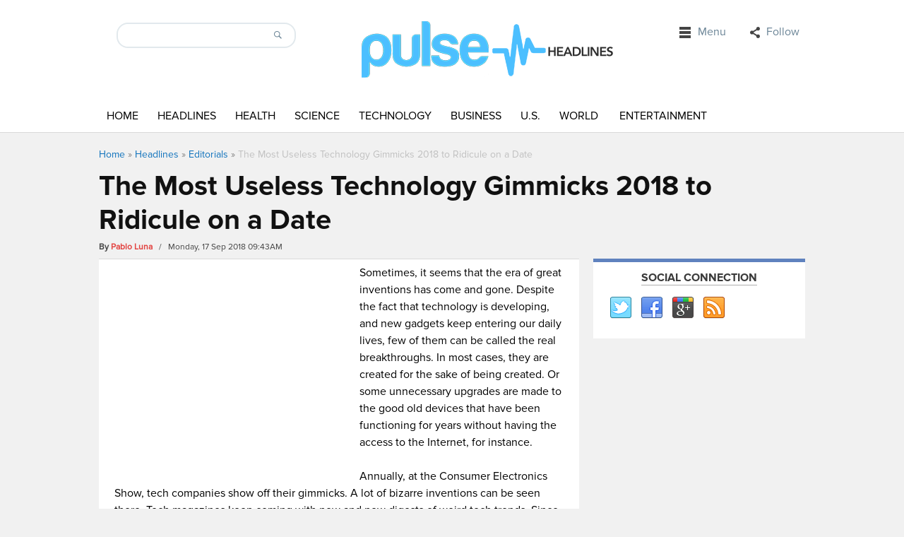

--- FILE ---
content_type: text/html; charset=UTF-8
request_url: https://www.pulseheadlines.com/useless-technology-gimmicks-2018-ridicule-date/71811/
body_size: 12095
content:
<!DOCTYPE html>
<html dir="ltr" lang="en-US" prefix="og: https://ogp.me/ns#">
<head>
<!-- Google Tag Manager test -->
<script>(function(w,d,s,l,i){w[l]=w[l]||[];w[l].push({'gtm.start':
new Date().getTime(),event:'gtm.js'});var f=d.getElementsByTagName(s)[0],
j=d.createElement(s),dl=l!='dataLayer'?'&l='+l:'';j.async=true;j.src=
'https://www.googletagmanager.com/gtm.js?id='+i+dl;f.parentNode.insertBefore(j,f);
})(window,document,'script','dataLayer','GTM-NCZQ3LJ');</script>
<!-- End Google Tag Manager -->
	

<script async src="//pagead2.googlesyndication.com/pagead/js/adsbygoogle.js"></script>
<script>
  (adsbygoogle = window.adsbygoogle || []).push({
    google_ad_client: "ca-pub-8469139019079365",
    enable_page_level_ads: true
  });
</script>
<meta charset="UTF-8" />
<meta name="viewport" content="width=device-width">
 
<link rel="profile" href="https://gmpg.org/xfn/11">
<link rel="stylesheet" type="text/css" media="all" href="https://www.pulseheadlines.com/wp-content/themes/localedition/style.css" />
<meta name="generator" content="Magazine3 Framework" />
<link rel="pingback" href="https://www.pulseheadlines.com/xmlrpc.php">
<!--[if lt IE 9]>
<script src="https://www.pulseheadlines.com/wp-content/themes/localedition/js/html5.js"></script>
<![endif]-->
	<style>img:is([sizes="auto" i], [sizes^="auto," i]) { contain-intrinsic-size: 3000px 1500px }</style>
	
		<!-- All in One SEO 4.8.8 - aioseo.com -->
		<title>The Most Useless Technology Gimmicks 2018 to Ridicule on a Date</title>
	<meta name="description" content="Sometimes, it seems that the era of great inventions has come and gone. Despite the fact that technology is developing, and new gadgets keep entering our daily lives, few of them can be called the real breakthroughs. In most cases, they are created for the sake of being created. Or some unnecessary upgrades are made" />
	<meta name="robots" content="max-snippet:-1, max-image-preview:large, max-video-preview:-1" />
	<meta name="author" content="Pablo Luna"/>
	<link rel="canonical" href="https://www.pulseheadlines.com/useless-technology-gimmicks-2018-ridicule-date/71811/" />
	<meta name="generator" content="All in One SEO (AIOSEO) 4.8.8" />
		<meta property="og:locale" content="en_US" />
		<meta property="og:site_name" content="Pulse Headlines" />
		<meta property="og:type" content="article" />
		<meta property="og:title" content="The Most Useless Technology Gimmicks 2018 to Ridicule on a Date" />
		<meta property="og:description" content="Sometimes, it seems that the era of great inventions has come and gone. Despite the fact that technology is developing, and new gadgets keep entering our daily lives, few of them can be called the real breakthroughs. In most cases, they are created for the sake of being created. Or some unnecessary upgrades are made" />
		<meta property="og:url" content="https://www.pulseheadlines.com/useless-technology-gimmicks-2018-ridicule-date/71811/" />
		<meta property="og:image" content="https://images.pulseheadlines.com/wp-content/uploads/2018/09/technology-gadgets-2.jpg" />
		<meta property="og:image:secure_url" content="https://images.pulseheadlines.com/wp-content/uploads/2018/09/technology-gadgets-2.jpg" />
		<meta property="og:image:width" content="700" />
		<meta property="og:image:height" content="467" />
		<meta property="article:published_time" content="2018-09-17T13:43:30+00:00" />
		<meta property="article:modified_time" content="2018-09-18T13:52:16+00:00" />
		<meta name="twitter:card" content="summary_large_image" />
		<meta name="twitter:title" content="The Most Useless Technology Gimmicks 2018 to Ridicule on a Date" />
		<meta name="twitter:description" content="Sometimes, it seems that the era of great inventions has come and gone. Despite the fact that technology is developing, and new gadgets keep entering our daily lives, few of them can be called the real breakthroughs. In most cases, they are created for the sake of being created. Or some unnecessary upgrades are made" />
		<meta name="twitter:image" content="https://images.pulseheadlines.com/wp-content/uploads/2018/09/technology-gadgets-2.jpg" />
		<script type="application/ld+json" class="aioseo-schema">
			{"@context":"https:\/\/schema.org","@graph":[{"@type":"Article","@id":"https:\/\/www.pulseheadlines.com\/useless-technology-gimmicks-2018-ridicule-date\/71811\/#article","name":"The Most Useless Technology Gimmicks 2018 to Ridicule on a Date","headline":"The Most Useless Technology Gimmicks 2018 to Ridicule on a Date","author":{"@id":"https:\/\/www.pulseheadlines.com\/author\/pablo\/#author"},"publisher":{"@id":"https:\/\/www.pulseheadlines.com\/#organization"},"image":{"@type":"ImageObject","url":"https:\/\/images.pulseheadlines.com\/wp-content\/uploads\/2018\/09\/technology-gadgets-2.jpg","width":700,"height":467,"caption":"Technology Gadgets"},"datePublished":"2018-09-17T09:43:30-04:00","dateModified":"2018-09-18T09:52:16-04:00","inLanguage":"en-US","mainEntityOfPage":{"@id":"https:\/\/www.pulseheadlines.com\/useless-technology-gimmicks-2018-ridicule-date\/71811\/#webpage"},"isPartOf":{"@id":"https:\/\/www.pulseheadlines.com\/useless-technology-gimmicks-2018-ridicule-date\/71811\/#webpage"},"articleSection":"Editorials"},{"@type":"BreadcrumbList","@id":"https:\/\/www.pulseheadlines.com\/useless-technology-gimmicks-2018-ridicule-date\/71811\/#breadcrumblist","itemListElement":[{"@type":"ListItem","@id":"https:\/\/www.pulseheadlines.com#listItem","position":1,"name":"Home","item":"https:\/\/www.pulseheadlines.com","nextItem":{"@type":"ListItem","@id":"https:\/\/www.pulseheadlines.com\/headlines\/#listItem","name":"Headlines"}},{"@type":"ListItem","@id":"https:\/\/www.pulseheadlines.com\/headlines\/#listItem","position":2,"name":"Headlines","item":"https:\/\/www.pulseheadlines.com\/headlines\/","nextItem":{"@type":"ListItem","@id":"https:\/\/www.pulseheadlines.com\/headlines\/editorials\/#listItem","name":"Editorials"},"previousItem":{"@type":"ListItem","@id":"https:\/\/www.pulseheadlines.com#listItem","name":"Home"}},{"@type":"ListItem","@id":"https:\/\/www.pulseheadlines.com\/headlines\/editorials\/#listItem","position":3,"name":"Editorials","item":"https:\/\/www.pulseheadlines.com\/headlines\/editorials\/","nextItem":{"@type":"ListItem","@id":"https:\/\/www.pulseheadlines.com\/useless-technology-gimmicks-2018-ridicule-date\/71811\/#listItem","name":"The Most Useless Technology Gimmicks 2018 to Ridicule on a Date"},"previousItem":{"@type":"ListItem","@id":"https:\/\/www.pulseheadlines.com\/headlines\/#listItem","name":"Headlines"}},{"@type":"ListItem","@id":"https:\/\/www.pulseheadlines.com\/useless-technology-gimmicks-2018-ridicule-date\/71811\/#listItem","position":4,"name":"The Most Useless Technology Gimmicks 2018 to Ridicule on a Date","previousItem":{"@type":"ListItem","@id":"https:\/\/www.pulseheadlines.com\/headlines\/editorials\/#listItem","name":"Editorials"}}]},{"@type":"Organization","@id":"https:\/\/www.pulseheadlines.com\/#organization","name":"Pulse Headlines","description":"Daily News & Analysis","url":"https:\/\/www.pulseheadlines.com\/"},{"@type":"Person","@id":"https:\/\/www.pulseheadlines.com\/author\/pablo\/#author","url":"https:\/\/www.pulseheadlines.com\/author\/pablo\/","name":"Pablo Luna","image":{"@type":"ImageObject","@id":"https:\/\/www.pulseheadlines.com\/useless-technology-gimmicks-2018-ridicule-date\/71811\/#authorImage","url":"https:\/\/secure.gravatar.com\/avatar\/555b3e60dec4e38ec0992c8fea652b09d17691342eebcc229cc73faf4a716f01?s=96&d=mm&r=g","width":96,"height":96,"caption":"Pablo Luna"}},{"@type":"WebPage","@id":"https:\/\/www.pulseheadlines.com\/useless-technology-gimmicks-2018-ridicule-date\/71811\/#webpage","url":"https:\/\/www.pulseheadlines.com\/useless-technology-gimmicks-2018-ridicule-date\/71811\/","name":"The Most Useless Technology Gimmicks 2018 to Ridicule on a Date","description":"Sometimes, it seems that the era of great inventions has come and gone. Despite the fact that technology is developing, and new gadgets keep entering our daily lives, few of them can be called the real breakthroughs. In most cases, they are created for the sake of being created. Or some unnecessary upgrades are made","inLanguage":"en-US","isPartOf":{"@id":"https:\/\/www.pulseheadlines.com\/#website"},"breadcrumb":{"@id":"https:\/\/www.pulseheadlines.com\/useless-technology-gimmicks-2018-ridicule-date\/71811\/#breadcrumblist"},"author":{"@id":"https:\/\/www.pulseheadlines.com\/author\/pablo\/#author"},"creator":{"@id":"https:\/\/www.pulseheadlines.com\/author\/pablo\/#author"},"image":{"@type":"ImageObject","url":"https:\/\/images.pulseheadlines.com\/wp-content\/uploads\/2018\/09\/technology-gadgets-2.jpg","@id":"https:\/\/www.pulseheadlines.com\/useless-technology-gimmicks-2018-ridicule-date\/71811\/#mainImage","width":700,"height":467,"caption":"Technology Gadgets"},"primaryImageOfPage":{"@id":"https:\/\/www.pulseheadlines.com\/useless-technology-gimmicks-2018-ridicule-date\/71811\/#mainImage"},"datePublished":"2018-09-17T09:43:30-04:00","dateModified":"2018-09-18T09:52:16-04:00"},{"@type":"WebSite","@id":"https:\/\/www.pulseheadlines.com\/#website","url":"https:\/\/www.pulseheadlines.com\/","name":"Pulse Headlines","description":"Daily News & Analysis","inLanguage":"en-US","publisher":{"@id":"https:\/\/www.pulseheadlines.com\/#organization"}}]}
		</script>
		<!-- All in One SEO -->

<link rel="amphtml" href="https://www.pulseheadlines.com/useless-technology-gimmicks-2018-ridicule-date/71811/amp/" /><meta name="generator" content="AMP for WP 1.1.7.1"/><link rel="alternate" type="application/rss+xml" title="Pulse Headlines &raquo; Feed" href="https://www.pulseheadlines.com/feed/" />
<link rel="alternate" type="application/rss+xml" title="Pulse Headlines &raquo; Comments Feed" href="https://www.pulseheadlines.com/comments/feed/" />
<link rel="alternate" type="application/rss+xml" title="Pulse Headlines &raquo; The Most Useless Technology Gimmicks 2018 to Ridicule on a Date Comments Feed" href="https://www.pulseheadlines.com/useless-technology-gimmicks-2018-ridicule-date/71811/feed/" />
	<style type="text/css">
	img.wp-smiley,
	img.emoji {
		display: inline !important;
		border: none !important;
		box-shadow: none !important;
		height: 1em !important;
		width: 1em !important;
		margin: 0 0.07em !important;
		vertical-align: -0.1em !important;
		background: none !important;
		padding: 0 !important;
	}
	</style>
	<script type="text/javascript">
/* <![CDATA[ */
window._wpemojiSettings = {"baseUrl":"https:\/\/s.w.org\/images\/core\/emoji\/16.0.1\/72x72\/","ext":".png","svgUrl":"https:\/\/s.w.org\/images\/core\/emoji\/16.0.1\/svg\/","svgExt":".svg","source":{"concatemoji":"https:\/\/www.pulseheadlines.com\/wp-includes\/js\/wp-emoji-release.min.js"}};
/*! This file is auto-generated */
!function(s,n){var o,i,e;function c(e){try{var t={supportTests:e,timestamp:(new Date).valueOf()};sessionStorage.setItem(o,JSON.stringify(t))}catch(e){}}function p(e,t,n){e.clearRect(0,0,e.canvas.width,e.canvas.height),e.fillText(t,0,0);var t=new Uint32Array(e.getImageData(0,0,e.canvas.width,e.canvas.height).data),a=(e.clearRect(0,0,e.canvas.width,e.canvas.height),e.fillText(n,0,0),new Uint32Array(e.getImageData(0,0,e.canvas.width,e.canvas.height).data));return t.every(function(e,t){return e===a[t]})}function u(e,t){e.clearRect(0,0,e.canvas.width,e.canvas.height),e.fillText(t,0,0);for(var n=e.getImageData(16,16,1,1),a=0;a<n.data.length;a++)if(0!==n.data[a])return!1;return!0}function f(e,t,n,a){switch(t){case"flag":return n(e,"\ud83c\udff3\ufe0f\u200d\u26a7\ufe0f","\ud83c\udff3\ufe0f\u200b\u26a7\ufe0f")?!1:!n(e,"\ud83c\udde8\ud83c\uddf6","\ud83c\udde8\u200b\ud83c\uddf6")&&!n(e,"\ud83c\udff4\udb40\udc67\udb40\udc62\udb40\udc65\udb40\udc6e\udb40\udc67\udb40\udc7f","\ud83c\udff4\u200b\udb40\udc67\u200b\udb40\udc62\u200b\udb40\udc65\u200b\udb40\udc6e\u200b\udb40\udc67\u200b\udb40\udc7f");case"emoji":return!a(e,"\ud83e\udedf")}return!1}function g(e,t,n,a){var r="undefined"!=typeof WorkerGlobalScope&&self instanceof WorkerGlobalScope?new OffscreenCanvas(300,150):s.createElement("canvas"),o=r.getContext("2d",{willReadFrequently:!0}),i=(o.textBaseline="top",o.font="600 32px Arial",{});return e.forEach(function(e){i[e]=t(o,e,n,a)}),i}function t(e){var t=s.createElement("script");t.src=e,t.defer=!0,s.head.appendChild(t)}"undefined"!=typeof Promise&&(o="wpEmojiSettingsSupports",i=["flag","emoji"],n.supports={everything:!0,everythingExceptFlag:!0},e=new Promise(function(e){s.addEventListener("DOMContentLoaded",e,{once:!0})}),new Promise(function(t){var n=function(){try{var e=JSON.parse(sessionStorage.getItem(o));if("object"==typeof e&&"number"==typeof e.timestamp&&(new Date).valueOf()<e.timestamp+604800&&"object"==typeof e.supportTests)return e.supportTests}catch(e){}return null}();if(!n){if("undefined"!=typeof Worker&&"undefined"!=typeof OffscreenCanvas&&"undefined"!=typeof URL&&URL.createObjectURL&&"undefined"!=typeof Blob)try{var e="postMessage("+g.toString()+"("+[JSON.stringify(i),f.toString(),p.toString(),u.toString()].join(",")+"));",a=new Blob([e],{type:"text/javascript"}),r=new Worker(URL.createObjectURL(a),{name:"wpTestEmojiSupports"});return void(r.onmessage=function(e){c(n=e.data),r.terminate(),t(n)})}catch(e){}c(n=g(i,f,p,u))}t(n)}).then(function(e){for(var t in e)n.supports[t]=e[t],n.supports.everything=n.supports.everything&&n.supports[t],"flag"!==t&&(n.supports.everythingExceptFlag=n.supports.everythingExceptFlag&&n.supports[t]);n.supports.everythingExceptFlag=n.supports.everythingExceptFlag&&!n.supports.flag,n.DOMReady=!1,n.readyCallback=function(){n.DOMReady=!0}}).then(function(){return e}).then(function(){var e;n.supports.everything||(n.readyCallback(),(e=n.source||{}).concatemoji?t(e.concatemoji):e.wpemoji&&e.twemoji&&(t(e.twemoji),t(e.wpemoji)))}))}((window,document),window._wpemojiSettings);
/* ]]> */
</script>
<link rel="https://api.w.org/" href="https://www.pulseheadlines.com/wp-json/" /><link rel="alternate" title="JSON" type="application/json" href="https://www.pulseheadlines.com/wp-json/wp/v2/posts/71811" /><link rel="EditURI" type="application/rsd+xml" title="RSD" href="https://www.pulseheadlines.com/xmlrpc.php?rsd" />
<link rel='shortlink' href='https://www.pulseheadlines.com/?p=71811' />
<link rel="alternate" title="oEmbed (JSON)" type="application/json+oembed" href="https://www.pulseheadlines.com/wp-json/oembed/1.0/embed?url=https%3A%2F%2Fwww.pulseheadlines.com%2Fuseless-technology-gimmicks-2018-ridicule-date%2F71811%2F" />
<link rel="alternate" title="oEmbed (XML)" type="text/xml+oembed" href="https://www.pulseheadlines.com/wp-json/oembed/1.0/embed?url=https%3A%2F%2Fwww.pulseheadlines.com%2Fuseless-technology-gimmicks-2018-ridicule-date%2F71811%2F&#038;format=xml" />
	<style type="text/css">
		/* Body color changing option */
		body  { background: ; } 
		
		/* Global Color Scheme */


		/* Post Title Color */
		.posttitle h2 a, #title h3 a, #title h3 { color: ; }

		/* Content Color */
		.cotent-text, .posttextcontent p, #content p, body, .zc a, #thearchivelist a { color: #000000; }
		/*Block #3*/
.featured-category-title a{ color: ; }
.slider-title{ background-color: ; }
.section-two-cat-title a{ color: ; }
.section1-category a{ color: ; }
.section2-category a{ color: ; }
.section3-category a{ color: ; }
.section4-category a{ color: ; }
		/* Heading Color */
		{ color: ; }

	/* H1 to h6*/
	h1, h2, h3, h4, h5, h6 { color: ; }

	/* Sidebar Title Color */
	.sidebar-widget-title span{ color: ; }
		
	/* Block colors */
	.block-1 .category-title {border-color: ; }
	.block-1 .cat-block-meta a {color: ; }
	.block-2 .category-title {border-color: ; }
	.block-2 .cat-block-meta a {color: ; }
	.block-3 .category-title {border-color: ; }
	.block-3 .cat-block-meta a {color: ; }
	.block-4 .category-title {border-color: ; }
	.block-5 .category-title {border-color: ; }
	.block-6 .category-title {border-color: ; }
	.block-7 .category-title {border-color: ; }
	.block-8 .category-title {border-color: ; }
	.block-9 .category-title {border-color: ; }


	</style>
		<style type="text/css" id="wp-custom-css">
			body.postid-72311 aside.adspace-widget.widget, body.postid-72311 div.google-auto-placed, body.postid-72311 div#after-content-widgets, body.postid-72306 aside.adspace-widget.widget, body.postid-72306 div.google-auto-placed, body.postid-72306 div#after-content-widgets, body.postid-72300 aside.adspace-widget.widget, body.postid-72300 div.google-auto-placed, body.postid-72300 div#after-content-widgets {
	display:none;
}

div ins {
	background: none !important;
	background-color: transparent !important;
}

.content .post-content ol li {
	margin-bottom:15px;
}

.content .post-content ul {
	padding-left: 20px;
  margin-bottom: 20px;
}		</style>
		</head>
<body data-rsssl=1 class="wp-singular post-template-default single single-post postid-71811 single-format-standard wp-theme-localedition-codebase wp-child-theme-localedition">
<!-- Google Tag Manager (noscript) -->
<noscript><iframe src="https://www.googletagmanager.com/ns.html?id=GTM-NCZQ3LJ"
height="0" width="0" style="display:none;visibility:hidden"></iframe></noscript>
<!-- End Google Tag Manager (noscript) -->	
	
<header class="header">
  <div class="header-container">
    <div class="logo-container">
      <div class="search-bar">
        <form id="searchform">
          <input id="s" class="search_input" type="search" name="s" value="">
          <input class="searchbutton" type="submit" value="">
        </form>
      </div>
      <div class="logo">    <a href="https://www.pulseheadlines.com"><img src="https://www.pulseheadlines.com/wp-content/uploads/2015/03/pulse-logo-2.png" alt="Pulse Headlines" /></a>
    </div>
      <div class="top-bar">
        <ul id="nav" class="right">
          <nav class="top-nav">
  <div class="example">
    <ul id="nav">
            <li class="third"><a class="menu">
        Menu        <span class="caret"></span></a>
        <div class="subs">
          <div class="top-menu-nav top-menu-items navigatemenu"><div class="navigatearrow"></div>
            <nav id="nav" class="menu-secondary-container"><ul id="menu-secondary" class="mainmenu"><li id="menu-item-1150" class="menu-item menu-item-type-post_type menu-item-object-page menu-item-1150"><a href="https://www.pulseheadlines.com/about/">About/Contact</a></li>
<li id="menu-item-1153" class="menu-item menu-item-type-post_type menu-item-object-page menu-item-1153"><a href="https://www.pulseheadlines.com/staff/">Staff</a></li>
<li id="menu-item-1152" class="menu-item menu-item-type-post_type menu-item-object-page menu-item-1152"><a href="https://www.pulseheadlines.com/privacy-policy/">Privacy Policy</a></li>
</ul></nav>          </div>
        </div>
      </li>
            <li class="second"><a class="social-networks">
        Follow        <span class="caret"></span></a>
          <div class="subs">
          <div class="top-menu-social top-menu-items fullwidthmenu"><div class="navigatearrow"></div>
            <ul class="social">
                            <li><a href="https://www.pulseheadlines.com/feed/" class="rss" target="_blank">rss</a></li>
                                                                      <li><a href="https://twitter.com/PulseHeadlines" class="twitter" target="_blank">twitter</a></li>
                                                                                    <li><a href="https://www.google.com/+Pulseheadliness" class="gplus" target="_blank">gplus</a></li>
                                          <li><a href="https://www.facebook.com/PulseHeadlines" class="facebook" target="_blank">facebook</a></li>
                          </ul>
          </div>
        </div>
      </li>
    </ul>
  </div>
</nav>
        </ul>
      </div>
      <div class="cb"></div>
    </div>
    
    <!--primary-menu Start-->
    <div class="primary-menu-holder">
      <div class="primary-menu-container">
        <div class="responsivemenu"><!-- responsivemenu begins -->
          <nav id="mobile-menu" role="navigation"></nav>
        </div> <!-- responsivemenu ends -->
        <nav class="primary-menu main-menu">
          <nav id="nav" class="menu-main-menu-container"><ul id="menu-main-menu" class=""><li id="menu-item-1061" class="menu-item menu-item-type-custom menu-item-object-custom menu-item-home menu-item-1061"><a href="https://www.pulseheadlines.com/">Home</a></li>
<li id="menu-item-58003" class="menu-item menu-item-type-taxonomy menu-item-object-category current-post-ancestor menu-item-58003"><a href="https://www.pulseheadlines.com/headlines/">Headlines</a></li>
<li id="menu-item-1062" class="menu-item menu-item-type-taxonomy menu-item-object-category menu-item-1062"><a href="https://www.pulseheadlines.com/headlines/health/">Health</a></li>
<li id="menu-item-1063" class="menu-item menu-item-type-taxonomy menu-item-object-category menu-item-1063"><a href="https://www.pulseheadlines.com/headlines/science/">Science</a></li>
<li id="menu-item-644" class="menu-item menu-item-type-taxonomy menu-item-object-category menu-item-644"><a href="https://www.pulseheadlines.com/headlines/technology/">Technology</a></li>
<li id="menu-item-640" class="menu-item menu-item-type-taxonomy menu-item-object-category menu-item-640"><a href="https://www.pulseheadlines.com/headlines/business/">Business</a></li>
<li id="menu-item-58001" class="menu-item menu-item-type-taxonomy menu-item-object-category menu-item-58001"><a href="https://www.pulseheadlines.com/headlines/u-s/">U.S.</a></li>
<li id="menu-item-58002" class="menu-item menu-item-type-taxonomy menu-item-object-category menu-item-58002"><a href="https://www.pulseheadlines.com/headlines/world/">World</a></li>
<li id="menu-item-641" class="menu-item menu-item-type-taxonomy menu-item-object-category menu-item-641"><a href="https://www.pulseheadlines.com/headlines/entertainment/">Entertainment</a></li>
</ul></nav>        </nav>
      </div>
    </div>
    <div class="cb"></div>
    <!--primary-menu End--> 
  </div>
</header>
<!--Header End--> 
<div id="main"> <!--main start-->
    <div class="breadcrumb"> <div class="breadcrumbs" xmlns:v="http://rdf.data-vocabulary.org/#"><a href="https://www.pulseheadlines.com/" rel="v:url" property="v:title">Home</a> &raquo; <span typeof="v:Breadcrumb"><a rel="v:url" property="v:title" href="https://www.pulseheadlines.com/headlines/">Headlines</a></span> &raquo; <span typeof="v:Breadcrumb"><a rel="v:url" property="v:title" href="https://www.pulseheadlines.com/headlines/editorials/">Editorials</a></span> &raquo; <span class="current">The Most Useless Technology Gimmicks 2018 to Ridicule on a Date</span></div><!-- .breadcrumbs --></div>

          <div class="single-title-holder">
        <div class="singlepage-title">
          <h1>The Most Useless Technology Gimmicks 2018 to Ridicule on a Date</h1>
        </div>

        <div class="meta-holder"> 

          <span>By  </span> 
          <span class="author-name"> <a href="https://www.pulseheadlines.com/author/pablo/" title=" View all posts by Pablo Luna">Pablo Luna</a> </span> &nbsp; / &nbsp; Monday, 17 Sep 2018 09:43AM 

         
           
 
                  </div>
      </div>

    

  <div class="main-holder">
    <div class="content">
      <div class="post-content">
                
        <div class="c6e334b1bfaa52f0cffcc0d0839e7345" data-index="1" style="float: none; margin:0px;">
<div class="before-content-ad"><script async src="//pagead2.googlesyndication.com/pagead/js/adsbygoogle.js"></script>
<!-- Pulse Headlines Post Starting 336x280 Ad Unit Responsive -->
<ins class="adsbygoogle"
     style="display:block"
     data-ad-client="ca-pub-8469139019079365"
     data-ad-slot="4211413930"
     data-ad-format="auto"></ins>
<script>
(adsbygoogle = window.adsbygoogle || []).push({});
</script></div>
</div>
<p>Sometimes, it seems that the era of great inventions has come and gone. Despite the fact that technology is developing, and new gadgets keep entering our daily lives, few of them can be called the real breakthroughs. In most cases, they are created for the sake of being created. Or some unnecessary upgrades are made to the good old devices that have been functioning for years without having the access to the Internet, for instance.</p>
<p>Annually, at the Consumer Electronics Show, tech companies show off their gimmicks. A lot of bizarre inventions can be seen there. Tech magazines keep coming with new and new digests of weird tech trends. Since the latest news and trends in any field make a good topic for small talk, the following list of gizmos compiled by <a href="https://datingbrides.com/" target="_blank" rel="noopener">https://datingbrides.com/</a> will serve you as a source of matters to touch upon in a conversation on a date or any other situation.</p>
<p><img loading="lazy" decoding="async" class="aligncenter size-full wp-image-71812" src="https://images.pulseheadlines.com/wp-content/uploads/2018/09/technology-gadgets-2.jpg" alt="Technology Gadgets" width="700" height="467" srcset="https://images.pulseheadlines.com/wp-content/uploads/2018/09/technology-gadgets-2.jpg 700w, https://images.pulseheadlines.com/wp-content/uploads/2018/09/technology-gadgets-2-300x200.jpg 300w, https://images.pulseheadlines.com/wp-content/uploads/2018/09/technology-gadgets-2-84x55.jpg 84w" sizes="auto, (max-width: 700px) 100vw, 700px" /></p>
<h2>HushMe Voice Mask</h2>
<p>Have you ever thought of a device that would let you talk on the phone and make everything you say unheard for people around you, on public transport for example? This idea had occurred to guys who created a dream device of any spy – a voice mask that muffles your words, so you can say whatever you want, even some top-secret information. However, a guy with a weird device on his mouth seems suspicious in the crowd.</p>
<h2>Miliboo Smart Couch</h2>
<p>Being a couch potato has never been easier with a new smart sofa that allows you to control your household without getting up. You don’t even have to leave this sofa to charge your phone, because it has a built-in wireless charging. There is a screen in the armrest that allows you to manage all the appliances in your apartment. At the same time, the smart sofa prevents you from becoming a couch potato thanks to the sensors that monitor how many hours you spend lying on it.</p>
<h2>Umbrella Drone</h2>
<p>Just admit that you envy presidents and celebrities who have bodyguards to hold the umbrella for them. Your wrist and forearm begin to hurt after several minutes, and you always have a heavy bag in the other hand. Here is a possible solution for you – the Free Parasol. It’s a drone that carries an umbrella over your head. So far, the drone is not waterproof, so it can be used only to keep you shaded. The price of almost 1.5 grand is too much, and 20 minutes of battery life is too little.</p>
<h2>Laundroid</h2>
<p>Another device that might seem very helpful, but on second thoughts, is purely useless. We all want to fold our clothes in the way that they don’t crease very much. Laundroid, with its artificial intelligence, picks your garment, analysis what it is, and folds it in a proper way. The main downside of this magical bot is that it is extremely slow – it takes it 5-10 minutes to fold a tee. $16,000 is way too much for such a slow assistant, but watching how it deals with your clothing can be quite entertaining.</p>
<h2>Smart Corkscrew</h2>
<p>We all have been there: you are on a <a href="https://badoo.com/" target="_blank" rel="noopener">date</a> and have a bottle of wine, but you don’t have a corkscrew to open it. In most cases, it doesn’t stop you, and improvised means come in handy. However, guys from Coravin came up with a smart idea of pouring wine without removing a cork thus preserving its flavor. You put the device on the bottle, it makes a hole in the cork and pumps argon through it. The wine pours through the hole and the bottle is filled with the gas. As a result, you can drink the rest of the bottle even weeks later. The device is called Model Eleven and has a mobile app through which the amount of gas is tracked and the level of the battery is indicated. It also pairs wine with your favorite food and movies. Yet, $1,000 for this device is way too much. You can pay someone who has a corkscrew much less and enjoy your bottle of wine.</p>
<!--CusAds0-->
<div style="font-size: 0px; height: 0px; line-height: 0px; margin: 0; padding: 0; clear: both;"></div>        
        <div id="after-content-widgets">
			<div id="text-2" class="widget widget_text">			<div class="textwidget"><p>&nbsp;</p>
<div id="amzn-assoc-ad-30983eb7-c999-4a13-902e-0c9cdedf2f3b"></div><script async src="//z-na.amazon-adsystem.com/widgets/onejs?MarketPlace=US&adInstanceId=30983eb7-c999-4a13-902e-0c9cdedf2f3b"></script></div>
		</div>		</div>

        
      </div>

      
      <div class="single-pagi"> 
        <div class="prev_post">
           <a href="https://www.pulseheadlines.com/canadas-face-transplant-30-hours-surgery/71781/">Canada&#8217;s First Face Transplant After 30 Hours Of Surgery</a>  </br> <span class="previous_post_nav"> &lt; Previous </span>        </div>
        <div class="next_post">
          <a href="https://www.pulseheadlines.com/vatican-civil-war/71795/">The Vatican is going through a &#8216;civil war&#8217;</a></br><span class="next_post_nav"> Next &gt; </span> 
        </div>  
        <div class="cb"></div>
      </div>

      
      
      <div id="comments" class="comments-area">
	<div id="respond" class="comment-respond">
		<h3 id="reply-title" class="comment-reply-title">Leave a Reply <small><a rel="nofollow" id="cancel-comment-reply-link" href="/useless-technology-gimmicks-2018-ridicule-date/71811/#respond" style="display:none;">Cancel reply</a></small></h3><p class="must-log-in">You must be <a href="https://www.pulseheadlines.com/4wardpulse/?redirect_to=https%3A%2F%2Fwww.pulseheadlines.com%2Fuseless-technology-gimmicks-2018-ridicule-date%2F71811%2F">logged in</a> to post a comment.</p>	</div><!-- #respond -->
	<p class="akismet_comment_form_privacy_notice">This site uses Akismet to reduce spam. <a href="https://akismet.com/privacy/" target="_blank" rel="nofollow noopener">Learn how your comment data is processed.</a></p></div> 

         
    </div>
      <!--primary-sidebar-->
<div class="primary-sidebar">
	<aside id="socialwidget-3" class="widget social_widget"><div class="sidebar-widget-title"><span>Social Connection</span></div>        <ul class="socialwidget">
    <li><a href="https://twitter.com/PulseHeadlines" class="twitter" title="Twitter" ></a><li><a href="https://www.facebook.com/PulseHeadlines" class="facebook" title="Facebook" ></a><li><a href="https://www.google.com/+Pulseheadliness" class="gplus" title="Google Plus" ></a><li><a href="https://www.pulseheadlines.com/rss2_url" class="rss" title="RSS" ></a></ul></aside><aside class="adspace-widget widget">    <script async src="//pagead2.googlesyndication.com/pagead/js/adsbygoogle.js"></script>
<!-- Pulse Headlines Sidebar 300x600 Ad Unit - Responsive -->
<ins class="adsbygoogle"
     style="display:inline-block;width:300px;height:600px"
     data-ad-client="ca-pub-8469139019079365"
     data-ad-slot="6499138335"></ins>
<script>
(adsbygoogle = window.adsbygoogle || []).push({});
</script>    
    </aside><aside id="pyre_posts-widget-3" class="widget pyre_posts">    <!-- BEGIN WIDGET -->
    <div class="sidebar-widget-title"><span>Latest News</span></div>    
        
      <div class="m3-recent-post-wrapper">        
          <div class="block-item-small">
        
        <div class="block-image"><a href="https://www.pulseheadlines.com/chris-branco-how-tactical-training-and-crisis-negotiation-build-the-foundation-for-smarter-business-decisions/81812/" title="Chris Branco: How Tactical Training and Crisis Negotiation Build the Foundation for Smarter Business Decisions"><img width="50" height="50" src="https://images.pulseheadlines.com/wp-content/uploads/2025/11/Chris-Branco-How-Tactical-Training-and-Crisis-Negotiation-Build-the-Foundation-for-Smarter-Business-Decisions-50x50.jpg" class="attachment-sidebar-thumb size-sidebar-thumb wp-post-image" alt="Chris Branco: How Tactical Training and Crisis Negotiation Build the Foundation for Smarter Business Decisions" decoding="async" loading="lazy" srcset="https://images.pulseheadlines.com/wp-content/uploads/2025/11/Chris-Branco-How-Tactical-Training-and-Crisis-Negotiation-Build-the-Foundation-for-Smarter-Business-Decisions-50x50.jpg 50w, https://images.pulseheadlines.com/wp-content/uploads/2025/11/Chris-Branco-How-Tactical-Training-and-Crisis-Negotiation-Build-the-Foundation-for-Smarter-Business-Decisions-150x150.jpg 150w" sizes="auto, (max-width: 50px) 100vw, 50px" /></a></div>
      
        <div class="block-image-r"> <h2><a href='https://www.pulseheadlines.com/chris-branco-how-tactical-training-and-crisis-negotiation-build-the-foundation-for-smarter-business-decisions/81812/' title='Chris Branco: How Tactical Training and Crisis Negotiation Build the Foundation for Smarter Business Decisions'>Chris Branco: How Tactical Training and Crisis Negotiation Build the Foundation for Smarter Business Decisions</a></h2><span class="block-meta">November 12, 2025, <span>Comments Off<span class="screen-reader-text"> on Chris Branco: How Tactical Training and Crisis Negotiation Build the Foundation for Smarter Business Decisions</span></span></span> </div>
      
      </div>
          <div class="block-item-small">
        
        <div class="block-image"><a href="https://www.pulseheadlines.com/bob-geraces-leadership-through-service-redefining-masculinity-with-biblical-authority/81809/" title="Bob Gerace’s Leadership Through Service: Redefining Masculinity with Biblical Authority"><img width="50" height="50" src="https://images.pulseheadlines.com/wp-content/uploads/2025/11/Bob-Geraces-Leadership-Through-Service-Redefining-Masculinity-with-Biblical-Authority-50x50.jpg" class="attachment-sidebar-thumb size-sidebar-thumb wp-post-image" alt="Bob Gerace’s Leadership Through Service: Redefining Masculinity with Biblical Authority" decoding="async" loading="lazy" srcset="https://images.pulseheadlines.com/wp-content/uploads/2025/11/Bob-Geraces-Leadership-Through-Service-Redefining-Masculinity-with-Biblical-Authority-50x50.jpg 50w, https://images.pulseheadlines.com/wp-content/uploads/2025/11/Bob-Geraces-Leadership-Through-Service-Redefining-Masculinity-with-Biblical-Authority-150x150.jpg 150w" sizes="auto, (max-width: 50px) 100vw, 50px" /></a></div>
      
        <div class="block-image-r"> <h2><a href='https://www.pulseheadlines.com/bob-geraces-leadership-through-service-redefining-masculinity-with-biblical-authority/81809/' title='Bob Gerace’s Leadership Through Service: Redefining Masculinity with Biblical Authority'>Bob Gerace’s Leadership Through Service: Redefining Masculinity with Biblical Authority</a></h2><span class="block-meta">November 12, 2025, <span>Comments Off<span class="screen-reader-text"> on Bob Gerace’s Leadership Through Service: Redefining Masculinity with Biblical Authority</span></span></span> </div>
      
      </div>
          <div class="block-item-small">
        
        <div class="block-image"><a href="https://www.pulseheadlines.com/world-olivet-assembly-serving-communities-through-collaboration-and-outreach/81806/" title="World Olivet Assembly: Serving Communities Through Collaboration and Outreach"><img width="50" height="50" src="https://images.pulseheadlines.com/wp-content/uploads/2025/11/World-Olivet-Assembly-Serving-Communities-Through-Collaboration-and-Outreach-50x50.jpg" class="attachment-sidebar-thumb size-sidebar-thumb wp-post-image" alt="World Olivet Assembly: Serving Communities Through Collaboration and Outreach" decoding="async" loading="lazy" srcset="https://images.pulseheadlines.com/wp-content/uploads/2025/11/World-Olivet-Assembly-Serving-Communities-Through-Collaboration-and-Outreach-50x50.jpg 50w, https://images.pulseheadlines.com/wp-content/uploads/2025/11/World-Olivet-Assembly-Serving-Communities-Through-Collaboration-and-Outreach-150x150.jpg 150w" sizes="auto, (max-width: 50px) 100vw, 50px" /></a></div>
      
        <div class="block-image-r"> <h2><a href='https://www.pulseheadlines.com/world-olivet-assembly-serving-communities-through-collaboration-and-outreach/81806/' title='World Olivet Assembly: Serving Communities Through Collaboration and Outreach'>World Olivet Assembly: Serving Communities Through Collaboration and Outreach</a></h2><span class="block-meta">November 12, 2025, <span>Comments Off<span class="screen-reader-text"> on World Olivet Assembly: Serving Communities Through Collaboration and Outreach</span></span></span> </div>
      
      </div>
          <div class="block-item-small">
        
        <div class="block-image"><a href="https://www.pulseheadlines.com/bob-gerace-elaborates-on-accountability-and-mentorship/81802/" title="Bob Gerace Elaborates on Accountability and Mentorship"><img width="50" height="50" src="https://images.pulseheadlines.com/wp-content/uploads/2025/11/Bob-Gerace-Elaborates-on-Accountability-and-Mentorship-50x50.jpg" class="attachment-sidebar-thumb size-sidebar-thumb wp-post-image" alt="Bob Gerace Elaborates on Accountability and Mentorship" decoding="async" loading="lazy" srcset="https://images.pulseheadlines.com/wp-content/uploads/2025/11/Bob-Gerace-Elaborates-on-Accountability-and-Mentorship-50x50.jpg 50w, https://images.pulseheadlines.com/wp-content/uploads/2025/11/Bob-Gerace-Elaborates-on-Accountability-and-Mentorship-150x150.jpg 150w" sizes="auto, (max-width: 50px) 100vw, 50px" /></a></div>
      
        <div class="block-image-r"> <h2><a href='https://www.pulseheadlines.com/bob-gerace-elaborates-on-accountability-and-mentorship/81802/' title='Bob Gerace Elaborates on Accountability and Mentorship'>Bob Gerace Elaborates on Accountability and Mentorship</a></h2><span class="block-meta">November 12, 2025, <span>Comments Off<span class="screen-reader-text"> on Bob Gerace Elaborates on Accountability and Mentorship</span></span></span> </div>
      
      </div>
          <div class="block-item-small">
        
        <div class="block-image"><a href="https://www.pulseheadlines.com/rebecca-barracloughs-insights-on-the-role-of-leadership-in-driving-adoption-of-new-systems-and-processes/81799/" title="Rebecca Barraclough’s Insights on the Role of Leadership in Driving Adoption of New Systems and Processes"><img width="50" height="50" src="https://images.pulseheadlines.com/wp-content/uploads/2025/11/Rebecca-Barracloughs-Insights-on-the-Role-of-Leadership-in-Driving-Adoption-of-New-Systems-and-Processes-50x50.jpg" class="attachment-sidebar-thumb size-sidebar-thumb wp-post-image" alt="Rebecca Barraclough’s Insights on the Role of Leadership in Driving Adoption of New Systems and Processes" decoding="async" loading="lazy" srcset="https://images.pulseheadlines.com/wp-content/uploads/2025/11/Rebecca-Barracloughs-Insights-on-the-Role-of-Leadership-in-Driving-Adoption-of-New-Systems-and-Processes-50x50.jpg 50w, https://images.pulseheadlines.com/wp-content/uploads/2025/11/Rebecca-Barracloughs-Insights-on-the-Role-of-Leadership-in-Driving-Adoption-of-New-Systems-and-Processes-150x150.jpg 150w" sizes="auto, (max-width: 50px) 100vw, 50px" /></a></div>
      
        <div class="block-image-r"> <h2><a href='https://www.pulseheadlines.com/rebecca-barracloughs-insights-on-the-role-of-leadership-in-driving-adoption-of-new-systems-and-processes/81799/' title='Rebecca Barraclough’s Insights on the Role of Leadership in Driving Adoption of New Systems and Processes'>Rebecca Barraclough’s Insights on the Role of Leadership in Driving Adoption of New Systems and Processes</a></h2><span class="block-meta">November 12, 2025, <span>Comments Off<span class="screen-reader-text"> on Rebecca Barraclough’s Insights on the Role of Leadership in Driving Adoption of New Systems and Processes</span></span></span> </div>
      
      </div>
          <div class="block-item-small">
        
        <div class="block-image"><a href="https://www.pulseheadlines.com/rawsi-williams-how-civil-rights-litigation-shapes-policy-holds-institutions-accountable-and-impacts-underserved-communities/81796/" title="Rawsi Williams: How Civil Rights Litigation Shapes Policy, Holds Institutions Accountable, and Impacts Underserved Communities"><img width="50" height="50" src="https://images.pulseheadlines.com/wp-content/uploads/2025/11/Rawsi-Williams-How-Civil-Rights-Litigation-Shapes-Policy-Holds-Institutions-Accountable-and-Impacts-Underserved-Communities-50x50.jpg" class="attachment-sidebar-thumb size-sidebar-thumb wp-post-image" alt="Rawsi Williams: How Civil Rights Litigation Shapes Policy, Holds Institutions Accountable, and Impacts Underserved Communities" decoding="async" loading="lazy" srcset="https://images.pulseheadlines.com/wp-content/uploads/2025/11/Rawsi-Williams-How-Civil-Rights-Litigation-Shapes-Policy-Holds-Institutions-Accountable-and-Impacts-Underserved-Communities-50x50.jpg 50w, https://images.pulseheadlines.com/wp-content/uploads/2025/11/Rawsi-Williams-How-Civil-Rights-Litigation-Shapes-Policy-Holds-Institutions-Accountable-and-Impacts-Underserved-Communities-150x150.jpg 150w" sizes="auto, (max-width: 50px) 100vw, 50px" /></a></div>
      
        <div class="block-image-r"> <h2><a href='https://www.pulseheadlines.com/rawsi-williams-how-civil-rights-litigation-shapes-policy-holds-institutions-accountable-and-impacts-underserved-communities/81796/' title='Rawsi Williams: How Civil Rights Litigation Shapes Policy, Holds Institutions Accountable, and Impacts Underserved Communities'>Rawsi Williams: How Civil Rights Litigation Shapes Policy, Holds Institutions Accountable, and Impacts Underserved Communities</a></h2><span class="block-meta">November 12, 2025, <span>Comments Off<span class="screen-reader-text"> on Rawsi Williams: How Civil Rights Litigation Shapes Policy, Holds Institutions Accountable, and Impacts Underserved Communities</span></span></span> </div>
      
      </div>
          <div class="block-item-small">
        
        <div class="block-image"><a href="https://www.pulseheadlines.com/wende-pettit-why-creativity-in-the-small-details-leads-to-meaningful-change-in-work-and-communities/81792/" title="Wende Pettit: Why Creativity in the Small Details Leads to Meaningful Change in Work and Communities"><img width="50" height="50" src="https://images.pulseheadlines.com/wp-content/uploads/2025/11/Wende-Pettit-Why-Creativity-in-the-Small-Details-Leads-to-Meaningful-Change-in-Work-and-Communities-50x50.jpg" class="attachment-sidebar-thumb size-sidebar-thumb wp-post-image" alt="Wende Pettit: Why Creativity in the Small Details Leads to Meaningful Change in Work and Communities" decoding="async" loading="lazy" srcset="https://images.pulseheadlines.com/wp-content/uploads/2025/11/Wende-Pettit-Why-Creativity-in-the-Small-Details-Leads-to-Meaningful-Change-in-Work-and-Communities-50x50.jpg 50w, https://images.pulseheadlines.com/wp-content/uploads/2025/11/Wende-Pettit-Why-Creativity-in-the-Small-Details-Leads-to-Meaningful-Change-in-Work-and-Communities-150x150.jpg 150w" sizes="auto, (max-width: 50px) 100vw, 50px" /></a></div>
      
        <div class="block-image-r"> <h2><a href='https://www.pulseheadlines.com/wende-pettit-why-creativity-in-the-small-details-leads-to-meaningful-change-in-work-and-communities/81792/' title='Wende Pettit: Why Creativity in the Small Details Leads to Meaningful Change in Work and Communities'>Wende Pettit: Why Creativity in the Small Details Leads to Meaningful Change in Work and Communities</a></h2><span class="block-meta">November 12, 2025, <span>Comments Off<span class="screen-reader-text"> on Wende Pettit: Why Creativity in the Small Details Leads to Meaningful Change in Work and Communities</span></span></span> </div>
      
      </div>
          <div class="block-item-small">
        
        <div class="block-image"><a href="https://www.pulseheadlines.com/how-dr-shawn-keller-uses-3d-printing-to-shape-better-smiles/81789/" title="How Dr. Shawn Keller Uses 3D Printing to Shape Better Smiles"><img width="50" height="50" src="https://images.pulseheadlines.com/wp-content/uploads/2025/11/How-Dr.-Shawn-Keller-Uses-3D-Printing-to-Shape-Better-Smiles-50x50.jpg" class="attachment-sidebar-thumb size-sidebar-thumb wp-post-image" alt="How Dr. Shawn Keller Uses 3D Printing to Shape Better Smiles" decoding="async" loading="lazy" srcset="https://images.pulseheadlines.com/wp-content/uploads/2025/11/How-Dr.-Shawn-Keller-Uses-3D-Printing-to-Shape-Better-Smiles-50x50.jpg 50w, https://images.pulseheadlines.com/wp-content/uploads/2025/11/How-Dr.-Shawn-Keller-Uses-3D-Printing-to-Shape-Better-Smiles-150x150.jpg 150w" sizes="auto, (max-width: 50px) 100vw, 50px" /></a></div>
      
        <div class="block-image-r"> <h2><a href='https://www.pulseheadlines.com/how-dr-shawn-keller-uses-3d-printing-to-shape-better-smiles/81789/' title='How Dr. Shawn Keller Uses 3D Printing to Shape Better Smiles'>How Dr. Shawn Keller Uses 3D Printing to Shape Better Smiles</a></h2><span class="block-meta">November 11, 2025, <span>Comments Off<span class="screen-reader-text"> on How Dr. Shawn Keller Uses 3D Printing to Shape Better Smiles</span></span></span> </div>
      
      </div>
          <div class="block-item-small">
        
        <div class="block-image"><a href="https://www.pulseheadlines.com/dr-todd-young-balancing-technology-and-compassion-in-family-medicine-2/81785/" title="Dr. Todd Young: Balancing Technology and Compassion in Family Medicine"><img width="50" height="50" src="https://images.pulseheadlines.com/wp-content/uploads/2025/11/Dr-Todd-Young-Balancing-Technology-and-Compassion-in-Family-Medicine-50x50.jpg" class="attachment-sidebar-thumb size-sidebar-thumb wp-post-image" alt="Dr. Todd Young: Balancing Technology and Compassion in Family Medicine" decoding="async" loading="lazy" srcset="https://images.pulseheadlines.com/wp-content/uploads/2025/11/Dr-Todd-Young-Balancing-Technology-and-Compassion-in-Family-Medicine-50x50.jpg 50w, https://images.pulseheadlines.com/wp-content/uploads/2025/11/Dr-Todd-Young-Balancing-Technology-and-Compassion-in-Family-Medicine-150x150.jpg 150w" sizes="auto, (max-width: 50px) 100vw, 50px" /></a></div>
      
        <div class="block-image-r"> <h2><a href='https://www.pulseheadlines.com/dr-todd-young-balancing-technology-and-compassion-in-family-medicine-2/81785/' title='Dr. Todd Young: Balancing Technology and Compassion in Family Medicine'>Dr. Todd Young: Balancing Technology and Compassion in Family Medicine</a></h2><span class="block-meta">November 11, 2025, <span>Comments Off<span class="screen-reader-text"> on Dr. Todd Young: Balancing Technology and Compassion in Family Medicine</span></span></span> </div>
      
      </div>
          <div class="block-item-small">
        
        <div class="block-image"><a href="https://www.pulseheadlines.com/jett-harris-arkansas-the-top-fishing-destinations-in-the-u-s-every-angler-should-visit/81781/" title="Jett Harris Arkansas: The Top Fishing Destinations in the U.S. Every Angler Should Visit"><img width="50" height="50" src="https://images.pulseheadlines.com/wp-content/uploads/2025/10/Jett-Harris-Arkansas-The-Top-Fishing-Destinations-in-the-U.S.-Every-Angler-Should-Visit-50x50.jpg" class="attachment-sidebar-thumb size-sidebar-thumb wp-post-image" alt="Jett Harris Arkansas: The Top Fishing Destinations in the U.S. Every Angler Should Visit" decoding="async" loading="lazy" srcset="https://images.pulseheadlines.com/wp-content/uploads/2025/10/Jett-Harris-Arkansas-The-Top-Fishing-Destinations-in-the-U.S.-Every-Angler-Should-Visit-50x50.jpg 50w, https://images.pulseheadlines.com/wp-content/uploads/2025/10/Jett-Harris-Arkansas-The-Top-Fishing-Destinations-in-the-U.S.-Every-Angler-Should-Visit-150x150.jpg 150w" sizes="auto, (max-width: 50px) 100vw, 50px" /></a></div>
      
        <div class="block-image-r"> <h2><a href='https://www.pulseheadlines.com/jett-harris-arkansas-the-top-fishing-destinations-in-the-u-s-every-angler-should-visit/81781/' title='Jett Harris Arkansas: The Top Fishing Destinations in the U.S. Every Angler Should Visit'>Jett Harris Arkansas: The Top Fishing Destinations in the U.S. Every Angler Should Visit</a></h2><span class="block-meta">October 30, 2025, <span>Comments Off<span class="screen-reader-text"> on Jett Harris Arkansas: The Top Fishing Destinations in the U.S. Every Angler Should Visit</span></span></span> </div>
      
      </div>
      </div>
    <!-- END WIDGET -->
    </aside><aside id="text-5" class="widget widget_text">			<div class="textwidget"><br><div id="amzn-assoc-ad-2fe79ef2-8c1f-4e7e-9a56-7bee03ee904b"></div><script async src="//z-na.amazon-adsystem.com/widgets/onejs?MarketPlace=US&adInstanceId=2fe79ef2-8c1f-4e7e-9a56-7bee03ee904b"></script></div>
		</aside>			</div>       <div class="cb"></div>
  </div>
</div> <!--main Ends-->
 
<!-- footer start -->

<footer>
<div class="footer">
<div class="footercontainer">
  <div class="footer-widgets">
      </div>
  <div class="footer-widgets">
      </div>
  <div class="footer-widgets last-widget">
      </div>
  <div class="cb"></div>
</div>
<div class="copyright-wrapper">
  <div class="copyrights-container"> © 2023 Copyright Pulse Headlines. All Rights Reserved.</div>
</div>
</footer>
<!-- footer end -->
<script type="text/javascript" src="https://www.pulseheadlines.com/wp-includes/js/jquery/jquery.min.js" id="jquery-core-js"></script>
<script type="text/javascript" src="https://www.pulseheadlines.com/wp-includes/js/jquery/jquery-migrate.min.js" id="jquery-migrate-js"></script>
<script type="text/javascript" id="jquery-js-after">
/* <![CDATA[ */
jQuery(document).ready(function() {
	jQuery(".c6e334b1bfaa52f0cffcc0d0839e7345").click(function() {
		jQuery.post(
			"https://www.pulseheadlines.com/wp-admin/admin-ajax.php", {
				"action": "quick_adsense_onpost_ad_click",
				"quick_adsense_onpost_ad_index": jQuery(this).attr("data-index"),
				"quick_adsense_nonce": "a4f000f130",
			}, function(response) { }
		);
	});
});
/* ]]> */
</script>
<script type="text/javascript" src="https://www.pulseheadlines.com/wp-content/plugins/magazine3-widgets/script.js" id="m3scriptsjs-js"></script>
<script type="text/javascript" src="https://www.pulseheadlines.com/wp-content/themes/localedition-codebase/js/js.js" id="js-js"></script>
<script type="text/javascript" src="https://www.pulseheadlines.com/wp-content/themes/localedition-codebase/js/jquery.flexslider-min.js" id="flexslider-js"></script>
<script type="speculationrules">
{"prefetch":[{"source":"document","where":{"and":[{"href_matches":"\/*"},{"not":{"href_matches":["\/wp-*.php","\/wp-admin\/*","\/wp-content\/uploads\/*","\/wp-content\/*","\/wp-content\/plugins\/*","\/wp-content\/themes\/localedition\/*","\/wp-content\/themes\/localedition-codebase\/*","\/*\\?(.+)"]}},{"not":{"selector_matches":"a[rel~=\"nofollow\"]"}},{"not":{"selector_matches":".no-prefetch, .no-prefetch a"}}]},"eagerness":"conservative"}]}
</script>
<style id='wp-emoji-styles-inline-css' type='text/css'>

	img.wp-smiley, img.emoji {
		display: inline !important;
		border: none !important;
		box-shadow: none !important;
		height: 1em !important;
		width: 1em !important;
		margin: 0 0.07em !important;
		vertical-align: -0.1em !important;
		background: none !important;
		padding: 0 !important;
	}
</style>
<link rel='stylesheet' id='wp-block-library-css' href='https://www.pulseheadlines.com/wp-includes/css/dist/block-library/style.min.css' type='text/css' media='all' />
<link rel='stylesheet' id='classic-theme-styles-css' href='https://www.pulseheadlines.com/wp-includes/css/classic-themes.min.css' type='text/css' media='all' />
<link rel='stylesheet' id='prefix-style-css' href='https://www.pulseheadlines.com/wp-content/plugins/magazine3-widgets/w.css' type='text/css' media='all' />
<link rel='stylesheet' id='pc-style-css' href='https://www.pulseheadlines.com/wp-content/plugins/pricecomparison/style.css' type='text/css' media='all' />
<link rel='stylesheet' id='googleFonts-css' href='https://fonts.googleapis.com/css?family=Roboto%3A400%2C700%2C500%7CDroid+Serif%3A400%2C700&#038;ver=6.8.3' type='text/css' media='all' />
<!-- start Simple Custom CSS and JS -->
<script type="text/javascript">
if(!jQuery('.main-holder .content .post-content a').attr('target','_blank')) {
jQuery('.main-holder .content .post-content a').attr('target','_blank');
}</script>
<!-- end Simple Custom CSS and JS -->

<script>
  (function(i,s,o,g,r,a,m){i['GoogleAnalyticsObject']=r;i[r]=i[r]||function(){
  (i[r].q=i[r].q||[]).push(arguments)},i[r].l=1*new Date();a=s.createElement(o),
  m=s.getElementsByTagName(o)[0];a.async=1;a.src=g;m.parentNode.insertBefore(a,m)
  })(window,document,'script','https://www.google-analytics.com/analytics.js','ga');

  ga('create', 'UA-63596334-1', 'auto');
  ga('send', 'pageview');

</script>
<script defer src="https://static.cloudflareinsights.com/beacon.min.js/vcd15cbe7772f49c399c6a5babf22c1241717689176015" integrity="sha512-ZpsOmlRQV6y907TI0dKBHq9Md29nnaEIPlkf84rnaERnq6zvWvPUqr2ft8M1aS28oN72PdrCzSjY4U6VaAw1EQ==" data-cf-beacon='{"version":"2024.11.0","token":"f56b6691b49f47049b99df3e5b26f0c4","r":1,"server_timing":{"name":{"cfCacheStatus":true,"cfEdge":true,"cfExtPri":true,"cfL4":true,"cfOrigin":true,"cfSpeedBrain":true},"location_startswith":null}}' crossorigin="anonymous"></script>
</body>
</html>

<!--
Performance optimized by W3 Total Cache. Learn more: https://www.boldgrid.com/w3-total-cache/

Page Caching using Disk: Enhanced 
Database Caching 66/116 queries in 0.032 seconds using Disk

Served from: www.pulseheadlines.com @ 2025-12-04 13:20:45 by W3 Total Cache
-->

--- FILE ---
content_type: text/html; charset=utf-8
request_url: https://www.google.com/recaptcha/api2/aframe
body_size: 270
content:
<!DOCTYPE HTML><html><head><meta http-equiv="content-type" content="text/html; charset=UTF-8"></head><body><script nonce="oL6OzgEkFzQrvHPNXJwzwQ">/** Anti-fraud and anti-abuse applications only. See google.com/recaptcha */ try{var clients={'sodar':'https://pagead2.googlesyndication.com/pagead/sodar?'};window.addEventListener("message",function(a){try{if(a.source===window.parent){var b=JSON.parse(a.data);var c=clients[b['id']];if(c){var d=document.createElement('img');d.src=c+b['params']+'&rc='+(localStorage.getItem("rc::a")?sessionStorage.getItem("rc::b"):"");window.document.body.appendChild(d);sessionStorage.setItem("rc::e",parseInt(sessionStorage.getItem("rc::e")||0)+1);localStorage.setItem("rc::h",'1769042675739');}}}catch(b){}});window.parent.postMessage("_grecaptcha_ready", "*");}catch(b){}</script></body></html>